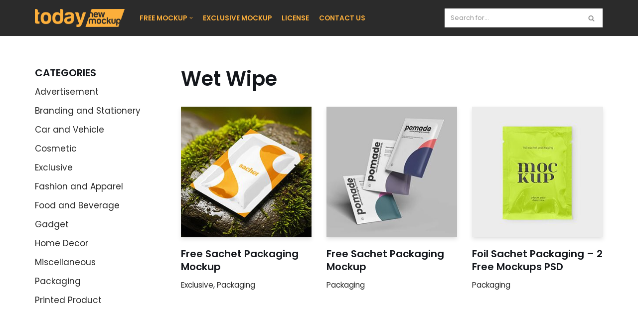

--- FILE ---
content_type: text/html; charset=utf-8
request_url: https://www.google.com/recaptcha/api2/aframe
body_size: 268
content:
<!DOCTYPE HTML><html><head><meta http-equiv="content-type" content="text/html; charset=UTF-8"></head><body><script nonce="D8tU-Jxj138TFgog5wNKTw">/** Anti-fraud and anti-abuse applications only. See google.com/recaptcha */ try{var clients={'sodar':'https://pagead2.googlesyndication.com/pagead/sodar?'};window.addEventListener("message",function(a){try{if(a.source===window.parent){var b=JSON.parse(a.data);var c=clients[b['id']];if(c){var d=document.createElement('img');d.src=c+b['params']+'&rc='+(localStorage.getItem("rc::a")?sessionStorage.getItem("rc::b"):"");window.document.body.appendChild(d);sessionStorage.setItem("rc::e",parseInt(sessionStorage.getItem("rc::e")||0)+1);localStorage.setItem("rc::h",'1767523149608');}}}catch(b){}});window.parent.postMessage("_grecaptcha_ready", "*");}catch(b){}</script></body></html>